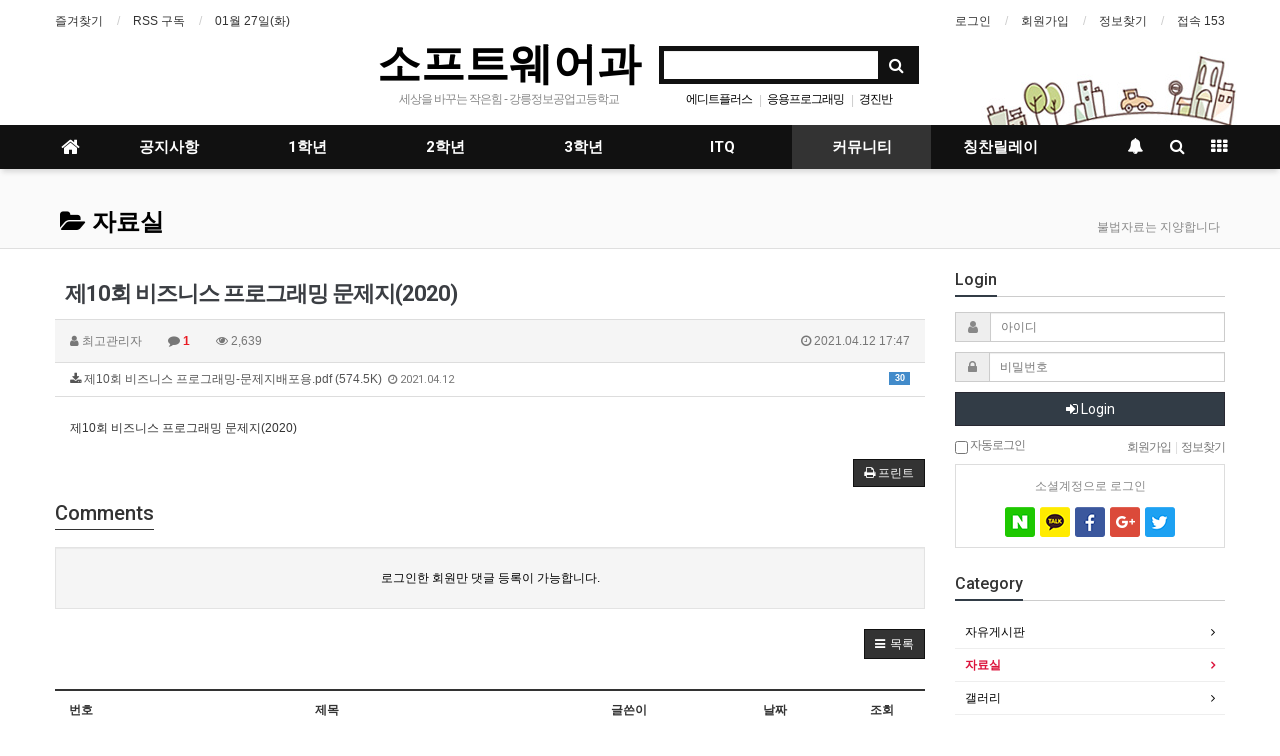

--- FILE ---
content_type: text/html; charset=utf-8
request_url: http://soft2020.kr/bbs/board.php?bo_table=data&wr_id=32
body_size: 72302
content:
<!doctype html>
<html lang="ko">
<head>
<meta charset="utf-8">
<meta http-equiv="imagetoolbar" content="no">
<meta http-equiv="X-UA-Compatible" content="IE=Edge">
<meta name="title" content="제10회 비즈니스 프로그래밍 문제지(2020)" />
<meta name="subject" content="제10회 비즈니스 프로그래밍 문제지(2020)" />
<meta name="publisher" content="소프트웨어과" />
<meta name="author" content="최고관리자" />
<meta name="robots" content="index,follow" />
<meta name="keywords" content="자료실, 커뮤니티, 소프트웨어과" />
<meta name="description" content="제10회 비즈니스 프로그래밍 문제지(2020)" />
<meta name="twitter:card" content="summary_large_image" />
<meta property="og:title" content="제10회 비즈니스 프로그래밍 문제지(2020)" />
<meta property="og:site_name" content="소프트웨어과" />
<meta property="og:author" content="최고관리자" />
<meta property="og:type" content="article" />
<meta property="og:description" content="제10회 비즈니스 프로그래밍 문제지(2020)" />
<meta property="og:url" content="http://soft2020.kr/bbs/board.php?bo_table=data&wr_id=32" />
<link rel="canonical" href="http://soft2020.kr/bbs/board.php?bo_table=data&wr_id=32" />
<title>제10회 비즈니스 프로그래밍 문제지(2020)</title>
<link rel="stylesheet" href="http://soft2020.kr/css/default.css?ver=180820">
<link rel="stylesheet" href="http://soft2020.kr/css/apms.css?ver=180820">
<link rel="stylesheet" href="http://soft2020.kr/plugin/apms/lightbox2/css/lightbox.css?ver=180820">

<link rel="stylesheet" href="http://soft2020.kr/thema/Basic/assets/bs3/css/bootstrap.min.css" type="text/css" class="thema-mode">
<link rel="stylesheet" href="http://soft2020.kr/thema/Basic/colorset/Basic/colorset.css" type="text/css" class="thema-colorset">
<link rel="stylesheet" href="http://soft2020.kr/thema/Basic/widget/basic-keyword/widget.css?ver=180820">
<link rel="stylesheet" href="http://soft2020.kr/skin/board/basic/style.css" >
<link rel="stylesheet" href="http://soft2020.kr/thema/Basic/widget/basic-outlogin/widget.css?ver=180820">
<link rel="stylesheet" href="http://soft2020.kr/skin/member/basic/style.css?ver=180820">
<link rel="stylesheet" href="http://soft2020.kr/thema/Basic/widget/basic-category/widget.css?ver=180820">
<link rel="stylesheet" href="http://soft2020.kr/thema/Basic/widget/basic-post-list/widget.css?ver=180820">
<link rel="stylesheet" href="http://soft2020.kr/thema/Basic/widget/basic-sidebar/widget.css?ver=180820">
<link rel="stylesheet" href="http://soft2020.kr/css/level/basic.css?ver=180820">
<!--[if lte IE 8]>
<script src="http://soft2020.kr/js/html5.js"></script>
<![endif]-->
<script>
// 자바스크립트에서 사용하는 전역변수 선언
var g5_url       = "http://soft2020.kr";
var g5_bbs_url   = "http://soft2020.kr/bbs";
var g5_is_member = "";
var g5_is_admin  = "";
var g5_is_mobile = "";
var g5_bo_table  = "data";
var g5_sca       = "";
var g5_pim       = "";
var g5_editor    = "smarteditor2";
var g5_responsive    = "1";
var g5_cookie_domain = "";
var g5_purl = "http://soft2020.kr/bbs/board.php?bo_table=data&wr_id=32";
</script>
<script src="http://soft2020.kr/js/jquery-1.11.3.min.js"></script>
<script src="http://soft2020.kr/js/jquery-migrate-1.2.1.min.js"></script>
<script src="http://soft2020.kr/lang/korean/lang.js?ver=180820"></script>
<script src="http://soft2020.kr/js/common.js?ver=180820"></script>
<script src="http://soft2020.kr/js/wrest.js?ver=180820"></script>
<script src="http://soft2020.kr/js/placeholders.min.js"></script>
<script src="http://soft2020.kr/js/apms.js?ver=180820"></script>
<link rel="stylesheet" href="http://soft2020.kr/js/font-awesome/css/font-awesome.min.css">
<script src="http://soft2020.kr/plugin/apms/js/jquery.mobile.swipe.min.js"></script>
<script src="http://soft2020.kr/plugin/apms/lightbox2/js/lightbox.min.js"></script>
</head>
<body class="responsive is-pc">
	<h1 style="display:inline-block !important;position:absolute;top:0;left:0;margin:0 !important;padding:0 !important;font-size:0;line-height:0;border:0 !important;overflow:hidden !important">
	제10회 비즈니스 프로그래밍 문제지(2020)	</h1>
<style>
		.at-container {max-width:1200px;}
	.no-responsive .wrapper, .no-responsive .at-container-wide { min-width:1200px; }
	.no-responsive .boxed.wrapper, .no-responsive .at-container { width:1200px; }
	.at-menu .nav-height { height:44px; line-height:44px !important; }
	.pc-menu, .pc-menu .nav-full-back, .pc-menu .nav-full-height { height:44px; }
	.pc-menu .nav-top.nav-float .menu-a { padding:0px 25px; }
	.pc-menu .nav-top.nav-float .sub-1div::before { left: 25px; }
	.pc-menu .subm-w { width:170px; }
	@media all and (min-width:1200px) {
		.responsive .boxed.wrapper { max-width:1200px; }
	}
</style>

<div id="thema_wrapper" class="wrapper  ko">

	<!-- LNB -->
	<aside class="at-lnb">
		<div class="at-container">
			<!-- LNB Left -->
			<div class="pull-left">
				<ul>
					<li><a href="javascript:;" id="favorite">즐겨찾기</a></li>
					<li><a href="http://soft2020.kr/rss/rss.php" target="_blank">RSS 구독</a></li>
						
					<li><a>01월 27일(화)</a></li>
				</ul>
			</div>
			<!-- LNB Right -->
			<div class="pull-right">
				<ul>
											<li><a href="http://soft2020.kr/bbs/login.php?url=%2Fbbs%2Fboard.php%3Fbo_table%3Ddata%26wr_id%3D32" onclick="sidebar_open('sidebar-user'); return false;">로그인</a></li>
						<li><a href="http://soft2020.kr/bbs/register.php">회원가입</a></li>
						<li><a href="http://soft2020.kr/bbs/password_lost.php" class="win_password_lost">정보찾기	</a></li>
															<li><a href="http://soft2020.kr/bbs/current_connect.php">접속 153</a></li>
									</ul>
			</div>
			<div class="clearfix"></div>
		</div>
	</aside>

	<!-- PC Header -->
	<header class="pc-header">
		<div class="at-container">
			<!-- PC Logo -->
			<div class="header-logo">
				<a href="http://soft2020.kr">
					소프트웨어과
				</a>
				<span class="header-desc">
					세상을 바꾸는 작은힘 - 강릉정보공업고등학교
				</span>
			</div>
			<!-- PC Search -->
			<div class="header-search">
				<form name="tsearch" method="get" onsubmit="return tsearch_submit(this);" role="form" class="form">
				<input type="hidden" name="url"	value="http://soft2020.kr/bbs/search.php">
					<div class="input-group input-group-sm">
						<input type="text" name="stx" class="form-control input-sm" value="">
						<span class="input-group-btn">
							<button type="submit" class="btn btn-sm"><i class="fa fa-search fa-lg"></i></button>
						</span>
					</div>
				</form>
				<div class="header-keyword">
					<div class="basic-keyword">
			<span class="stx">
						<a href="http://soft2020.kr/bbs/search.php?stx=+%EC%97%90%EB%94%94%ED%8A%B8%ED%94%8C%EB%9F%AC%EC%8A%A4"> 에디트플러스</a>
		</span>
			<span class="stx">
							<span class="sp">|</span>
						<a href="http://soft2020.kr/bbs/search.php?stx=%EC%9D%91%EC%9A%A9%ED%94%84%EB%A1%9C%EA%B7%B8%EB%9E%98%EB%B0%8D">응용프로그래밍</a>
		</span>
			<span class="stx">
							<span class="sp">|</span>
						<a href="http://soft2020.kr/bbs/search.php?stx=+%EA%B2%BD%EC%A7%84%EB%B0%98"> 경진반</a>
		</span>
			<span class="stx">
							<span class="sp">|</span>
						<a href="http://soft2020.kr/bbs/search.php?stx=+%EA%B3%B5%EC%A7%80%EC%82%AC%ED%95%AD"> 공지사항</a>
		</span>
			<span class="stx">
							<span class="sp">|</span>
						<a href="http://soft2020.kr/bbs/search.php?stx=+%EB%AA%A8%EB%B0%94%EC%9D%BC%ED%94%84%EB%A1%9C%EA%B7%B8%EB%9E%98%EB%B0%8D"> 모바일프로그래밍</a>
		</span>
	</div>
				</div>
			</div>
			<div class="clearfix"></div>
		</div>
	</header>

	<!-- Mobile Header -->
	<header class="m-header">
		<div class="at-container">
			<div class="header-wrap">
				<div class="header-icon">
					<a href="javascript:;" onclick="sidebar_open('sidebar-user');">
						<i class="fa fa-user"></i>
					</a>
				</div>
				<div class="header-logo en">
					<!-- Mobile Logo -->
					<a href="http://soft2020.kr">
						<b>소프트웨어과</b>
					</a>
				</div>
				<div class="header-icon">
					<a href="javascript:;" onclick="sidebar_open('sidebar-search');">
						<i class="fa fa-search"></i>
					</a>
				</div>
			</div>
			<div class="clearfix"></div>
		</div>
	</header>

	<!-- Menu -->
	<nav class="at-menu">
		<!-- PC Menu -->
		<div class="pc-menu">
			<!-- Menu Button & Right Icon Menu -->
			<div class="at-container">
				<div class="nav-right nav-rw nav-height">
					<ul>
												<li>
							<a href="javascript:;" onclick="sidebar_open('sidebar-response');" data-original-title="<nobr>알림</nobr>" data-toggle="tooltip" data-placement="top" data-html="true">
								<i class="fa fa-bell"></i>
								<span class="label bg-orangered en" style="display:none;">
									<span class="msgCount">0</span>
								</span>
							</a>
						</li>
						<li>
							<a href="javascript:;" onclick="sidebar_open('sidebar-search');" data-original-title="<nobr>검색</nobr>" data-toggle="tooltip" data-placement="top" data-html="true">
								<i class="fa fa-search"></i>
							</a>
						</li>
						<li class="menu-all-icon" data-original-title="<nobr>전체메뉴</nobr>" data-toggle="tooltip" data-placement="top" data-html="true">
							<a href="javascript:;" data-toggle="collapse" data-target="#menu-all">
								<i class="fa fa-th"></i>
							</a>
						</li>
					</ul>
					<div class="clearfix"></div>
				</div>
			</div>
			

	<div class="nav-visible">
		<div class="at-container">
			<div class="nav-top nav-both nav-slide">
				<ul class="menu-ul">
				<li class="menu-li nav-home off">
					<a class="menu-a nav-height" href="http://soft2020.kr">
						<i class="fa fa-home"></i>
					</a>
				</li>
									<li class="menu-li off">
						<a class="menu-a nav-height" href="http://soft2020.kr/bbs/board.php?bo_table=notice">
							공지사항													</a>
													<div class="sub-slide sub-1div">
								<ul class="sub-1dul">
								
									
									<li class="sub-1dli off">
										<a href="http://soft2020.kr/bbs/board.php?bo_table=notice" class="sub-1da">
											공지사항																					</a>
																			</li>
																</ul>
							</div>
											</li>
									<li class="menu-li off">
						<a class="menu-a nav-height" href="http://soft2020.kr/bbs/board.php?bo_table=1_1">
							1학년													</a>
													<div class="sub-slide sub-1div">
								<ul class="sub-1dul">
								
									
									<li class="sub-1dli off">
										<a href="http://soft2020.kr/bbs/board.php?bo_table=1_1" class="sub-1da">
											1소프트1반																					</a>
																			</li>
								
									
									<li class="sub-1dli off">
										<a href="http://soft2020.kr/bbs/board.php?bo_table=1_2" class="sub-1da">
											1소프트2반																					</a>
																			</li>
								
									
									<li class="sub-1dli off">
										<a href="http://soft2020.kr/bbs/board.php?bo_table=report1" class="sub-1da">
											1학년 과제제출																					</a>
																			</li>
																</ul>
							</div>
											</li>
									<li class="menu-li off">
						<a class="menu-a nav-height" href="http://soft2020.kr/bbs/board.php?bo_table=2_1">
							2학년													</a>
													<div class="sub-slide sub-1div">
								<ul class="sub-1dul">
								
									
									<li class="sub-1dli off">
										<a href="http://soft2020.kr/bbs/board.php?bo_table=2_1" class="sub-1da">
											2소프트1반																					</a>
																			</li>
								
									
									<li class="sub-1dli off">
										<a href="http://soft2020.kr/bbs/board.php?bo_table=2_2" class="sub-1da">
											2소프트2반																					</a>
																			</li>
								
									
									<li class="sub-1dli off">
										<a href="http://soft2020.kr/bbs/board.php?bo_table=report2" class="sub-1da">
											2학년 과제제출																					</a>
																			</li>
																</ul>
							</div>
											</li>
									<li class="menu-li off">
						<a class="menu-a nav-height" href="http://soft2020.kr/bbs/board.php?bo_table=3_1">
							3학년													</a>
													<div class="sub-slide sub-1div">
								<ul class="sub-1dul">
								
									
									<li class="sub-1dli off">
										<a href="http://soft2020.kr/bbs/board.php?bo_table=3_1" class="sub-1da">
											3소프트1반																					</a>
																			</li>
								
									
									<li class="sub-1dli off">
										<a href="http://soft2020.kr/bbs/board.php?bo_table=3_2" class="sub-1da">
											3소프트2반																					</a>
																			</li>
																</ul>
							</div>
											</li>
									<li class="menu-li off">
						<a class="menu-a nav-height" href="http://soft2020.kr/bbs/board.php?bo_table=itqexcel">
							ITQ													</a>
													<div class="sub-slide sub-1div">
								<ul class="sub-1dul">
								
									
									<li class="sub-1dli off">
										<a href="http://soft2020.kr/bbs/board.php?bo_table=itqexcel" class="sub-1da">
											ITQ엑셀																					</a>
																			</li>
								
									
									<li class="sub-1dli off">
										<a href="http://soft2020.kr/bbs/board.php?bo_table=itqhwp" class="sub-1da">
											ITQ한글																					</a>
																			</li>
								
									
									<li class="sub-1dli off">
										<a href="http://soft2020.kr/bbs/board.php?bo_table=itqppt" class="sub-1da">
											ITQ파워포인트																					</a>
																			</li>
																</ul>
							</div>
											</li>
									<li class="menu-li on">
						<a class="menu-a nav-height" href="http://soft2020.kr/bbs/main.php?gid=community">
							커뮤니티													</a>
													<div class="sub-slide sub-1div">
								<ul class="sub-1dul">
								
									
									<li class="sub-1dli off">
										<a href="http://soft2020.kr/bbs/board.php?bo_table=free" class="sub-1da">
											자유게시판																					</a>
																			</li>
								
									
									<li class="sub-1dli on">
										<a href="http://soft2020.kr/bbs/board.php?bo_table=data" class="sub-1da">
											자료실																					</a>
																			</li>
								
									
									<li class="sub-1dli off">
										<a href="http://soft2020.kr/bbs/board.php?bo_table=gallery" class="sub-1da">
											갤러리																					</a>
																			</li>
								
									
									<li class="sub-1dli off">
										<a href="http://soft2020.kr/bbs/board.php?bo_table=qa" class="sub-1da">
											질문답변																					</a>
																			</li>
								
									
									<li class="sub-1dli off">
										<a href="http://soft2020.kr/bbs/qalist.php" class="sub-1da">
											1:1 문의																					</a>
																			</li>
																</ul>
							</div>
											</li>
									<li class="menu-li off">
						<a class="menu-a nav-height" href="http://soft2020.kr/bbs/main.php?gid=praise">
							칭찬릴레이													</a>
													<div class="sub-slide sub-1div">
								<ul class="sub-1dul">
								
									
									<li class="sub-1dli off">
										<a href="http://soft2020.kr/bbs/board.php?bo_table=basic" class="sub-1da">
											칭찬릴레이																					</a>
																			</li>
																</ul>
							</div>
											</li>
								<!-- 우측공간 확보용 -->
				<li class="menu-li nav-rw"><a>&nbsp;</a></li>
				</ul>
			</div><!-- .nav-top -->
		</div>	<!-- .nav-container -->
	</div><!-- .nav-visible -->

			<div class="clearfix"></div>
			<div class="nav-back"></div>
		</div><!-- .pc-menu -->

		<!-- PC All Menu -->
		<div class="pc-menu-all">
			<div id="menu-all" class="collapse">
				<div class="at-container table-responsive">
					<table class="table">
					<tr>
											<td class="off">
							<a class="menu-a" href="http://soft2020.kr/bbs/board.php?bo_table=notice">
								공지사항															</a>
															<div class="sub-1div">
									<ul class="sub-1dul">
									
										
										<li class="sub-1dli off">
											<a href="http://soft2020.kr/bbs/board.php?bo_table=notice" class="sub-1da">
												공지사항																							</a>
										</li>
																		</ul>
								</div>
													</td>
											<td class="off">
							<a class="menu-a" href="http://soft2020.kr/bbs/board.php?bo_table=1_1">
								1학년															</a>
															<div class="sub-1div">
									<ul class="sub-1dul">
									
										
										<li class="sub-1dli off">
											<a href="http://soft2020.kr/bbs/board.php?bo_table=1_1" class="sub-1da">
												1소프트1반																							</a>
										</li>
									
										
										<li class="sub-1dli off">
											<a href="http://soft2020.kr/bbs/board.php?bo_table=1_2" class="sub-1da">
												1소프트2반																							</a>
										</li>
									
										
										<li class="sub-1dli off">
											<a href="http://soft2020.kr/bbs/board.php?bo_table=report1" class="sub-1da">
												1학년 과제제출																							</a>
										</li>
																		</ul>
								</div>
													</td>
											<td class="off">
							<a class="menu-a" href="http://soft2020.kr/bbs/board.php?bo_table=2_1">
								2학년															</a>
															<div class="sub-1div">
									<ul class="sub-1dul">
									
										
										<li class="sub-1dli off">
											<a href="http://soft2020.kr/bbs/board.php?bo_table=2_1" class="sub-1da">
												2소프트1반																							</a>
										</li>
									
										
										<li class="sub-1dli off">
											<a href="http://soft2020.kr/bbs/board.php?bo_table=2_2" class="sub-1da">
												2소프트2반																							</a>
										</li>
									
										
										<li class="sub-1dli off">
											<a href="http://soft2020.kr/bbs/board.php?bo_table=report2" class="sub-1da">
												2학년 과제제출																							</a>
										</li>
																		</ul>
								</div>
													</td>
											<td class="off">
							<a class="menu-a" href="http://soft2020.kr/bbs/board.php?bo_table=3_1">
								3학년															</a>
															<div class="sub-1div">
									<ul class="sub-1dul">
									
										
										<li class="sub-1dli off">
											<a href="http://soft2020.kr/bbs/board.php?bo_table=3_1" class="sub-1da">
												3소프트1반																							</a>
										</li>
									
										
										<li class="sub-1dli off">
											<a href="http://soft2020.kr/bbs/board.php?bo_table=3_2" class="sub-1da">
												3소프트2반																							</a>
										</li>
																		</ul>
								</div>
													</td>
											<td class="off">
							<a class="menu-a" href="http://soft2020.kr/bbs/board.php?bo_table=itqexcel">
								ITQ															</a>
															<div class="sub-1div">
									<ul class="sub-1dul">
									
										
										<li class="sub-1dli off">
											<a href="http://soft2020.kr/bbs/board.php?bo_table=itqexcel" class="sub-1da">
												ITQ엑셀																							</a>
										</li>
									
										
										<li class="sub-1dli off">
											<a href="http://soft2020.kr/bbs/board.php?bo_table=itqhwp" class="sub-1da">
												ITQ한글																							</a>
										</li>
									
										
										<li class="sub-1dli off">
											<a href="http://soft2020.kr/bbs/board.php?bo_table=itqppt" class="sub-1da">
												ITQ파워포인트																							</a>
										</li>
																		</ul>
								</div>
													</td>
											<td class="on">
							<a class="menu-a" href="http://soft2020.kr/bbs/main.php?gid=community">
								커뮤니티															</a>
															<div class="sub-1div">
									<ul class="sub-1dul">
									
										
										<li class="sub-1dli off">
											<a href="http://soft2020.kr/bbs/board.php?bo_table=free" class="sub-1da">
												자유게시판																							</a>
										</li>
									
										
										<li class="sub-1dli on">
											<a href="http://soft2020.kr/bbs/board.php?bo_table=data" class="sub-1da">
												자료실																							</a>
										</li>
									
										
										<li class="sub-1dli off">
											<a href="http://soft2020.kr/bbs/board.php?bo_table=gallery" class="sub-1da">
												갤러리																							</a>
										</li>
									
										
										<li class="sub-1dli off">
											<a href="http://soft2020.kr/bbs/board.php?bo_table=qa" class="sub-1da">
												질문답변																							</a>
										</li>
									
										
										<li class="sub-1dli off">
											<a href="http://soft2020.kr/bbs/qalist.php" class="sub-1da">
												1:1 문의																							</a>
										</li>
																		</ul>
								</div>
													</td>
											<td class="off">
							<a class="menu-a" href="http://soft2020.kr/bbs/main.php?gid=praise">
								칭찬릴레이															</a>
															<div class="sub-1div">
									<ul class="sub-1dul">
									
										
										<li class="sub-1dli off">
											<a href="http://soft2020.kr/bbs/board.php?bo_table=basic" class="sub-1da">
												칭찬릴레이																							</a>
										</li>
																		</ul>
								</div>
													</td>
										</tr>
					</table>
					<div class="menu-all-btn">
						<div class="btn-group">
							<a class="btn btn-lightgray" href="http://soft2020.kr"><i class="fa fa-home"></i></a>
							<a href="javascript:;" class="btn btn-lightgray" data-toggle="collapse" data-target="#menu-all"><i class="fa fa-times"></i></a>
						</div>
					</div>
				</div>
			</div>
		</div><!-- .pc-menu-all -->

		<!-- Mobile Menu -->
		<div class="m-menu">
			<div class="m-wrap">
	<div class="at-container">
		<div class="m-table en">
			<div class="m-icon">
				<a href="javascript:;" onclick="sidebar_open('sidebar-menu');"><i class="fa fa-bars"></i></a>
			</div>
						<div class="m-list">
				<div class="m-nav" id="mobile_nav">
					<ul class="clearfix">
					<li>
						<a href="http://soft2020.kr">메인</a>
					</li>
											<li>
							<a href="http://soft2020.kr/bbs/board.php?bo_table=notice">
								공지사항															</a>
						</li>
											<li>
							<a href="http://soft2020.kr/bbs/board.php?bo_table=1_1">
								1학년															</a>
						</li>
											<li>
							<a href="http://soft2020.kr/bbs/board.php?bo_table=2_1">
								2학년															</a>
						</li>
											<li>
							<a href="http://soft2020.kr/bbs/board.php?bo_table=3_1">
								3학년															</a>
						</li>
											<li>
							<a href="http://soft2020.kr/bbs/board.php?bo_table=itqexcel">
								ITQ															</a>
						</li>
											<li>
							<a href="http://soft2020.kr/bbs/main.php?gid=community">
								커뮤니티															</a>
						</li>
											<li>
							<a href="http://soft2020.kr/bbs/main.php?gid=praise">
								칭찬릴레이															</a>
						</li>
										</ul>
				</div>
			</div>
						<div class="m-icon">
				<a href="javascript:;" onclick="sidebar_open('sidebar-response');">
					<i class="fa fa-bell"></i>
					<span class="label bg-orangered en" style="display:none;">
						<span class="msgCount">0</span>
					</span>
				</a>
			</div>
		</div>
	</div>
</div>

<div class="clearfix"></div>

	<div class="m-sub">
		<div class="at-container">
			<div class="m-nav-sub en" id="mobile_nav_sub">
				<ul class="clearfix">
										<li>
							<a href="http://soft2020.kr/bbs/board.php?bo_table=free">
								자유게시판															</a>
						</li>
										<li>
							<a href="http://soft2020.kr/bbs/board.php?bo_table=data">
								자료실															</a>
						</li>
										<li>
							<a href="http://soft2020.kr/bbs/board.php?bo_table=gallery">
								갤러리															</a>
						</li>
										<li>
							<a href="http://soft2020.kr/bbs/board.php?bo_table=qa">
								질문답변															</a>
						</li>
										<li>
							<a href="http://soft2020.kr/bbs/qalist.php">
								1:1 문의															</a>
						</li>
								</ul>
			</div>
		</div>
	</div>
	<div class="clearfix"></div>
		</div><!-- .m-menu -->
	</nav><!-- .at-menu -->

	<div class="clearfix"></div>
	
			<div class="at-title">
			<div class="at-container">
				<div class="page-title en">
					<strong class="cursor" onclick="go_page('http://soft2020.kr/bbs/board.php?bo_table=data');">
						<i class='fa fa-folder-open'></i> 자료실					</strong>
				</div>
									<div class="page-desc hidden-xs">
						불법자료는 지양합니다					</div>
								<div class="clearfix"></div>
			</div>
		</div>
	
	<div class="at-body">
					<div class="at-container">
							<div class="row at-row">
					<div class="col-md-9 at-col at-main">		
					<script src="http://soft2020.kr/js/viewimageresize.js"></script>

<div class="view-wrap">
	<h1>제10회 비즈니스 프로그래밍 문제지(2020)</h1>
	<div class="panel panel-default view-head">
		<div class="panel-heading">
			<div class="font-12 text-muted">
				<i class="fa fa-user"></i>
				<span class="sv_member">최고관리자</span>				
				<span class="sp"></span>
				<i class="fa fa-comment"></i>
				<b class="red">1</b>
				<span class="sp"></span>
				<i class="fa fa-eye"></i>
				2,639
				<span class="pull-right">
					<i class="fa fa-clock-o"></i>
					2021.04.12 17:47				</span>
			</div>
		</div>
	   <div class="list-group font-12"><a class="list-group-item break-word view_file_download at-tip" href="http://soft2020.kr/bbs/download.php?bo_table=data&amp;wr_id=32&amp;no=0"><span class="label label-primary pull-right view-cnt">30</span><i class="fa fa-download"></i> 제10회 비즈니스 프로그래밍-문제지배포용.pdf (574.5K) &nbsp;<span class="en font-11 text-muted"><i class="fa fa-clock-o"></i> 2021.04.12</span></a>
</div>
	</div>

	
	<div class="view-img">
</div>

	<div class="view-content">
		<p>제10회 비즈니스 프로그래밍 문제지(2020)</p>	</div>

	
	
	
	<div class="print-hide view-icon">
		<div class="pull-right">
			<div class="form-group">
				<button onclick="apms_print();" class="btn btn-black btn-xs"><i class="fa fa-print"></i> <span class="hidden-xs">프린트</span></button>
															</div>
		</div>
		<div class="pull-left">
			<div class="form-group">
							</div>
		</div>
		<div class="clearfix"></div>
	</div>

	
	<h3 class="view-comment">Comments</h3>
	
<script>
// 글자수 제한
var char_min = parseInt(0); // 최소
var char_max = parseInt(0); // 최대
</script>

<section id="bo_vc" class="comment-media">
    </section>

	<div class="print-hide well text-center">
					<a href="http://soft2020.kr/bbs/login.php?wr_id=32&amp;url=http%3A%2F%2Fsoft2020.kr%2Fbbs%2Fboard.php%3Fbo_table%3Ddata%26amp%3Bwr_id%3D32">로그인한 회원만 댓글 등록이 가능합니다.</a>
			</div>

<script src="http://soft2020.kr/js/md5.js"></script>

	<div class="clearfix"></div>

	<div class="print-hide view-btn text-right">
		<div class="btn-group">
																								<a href="./board.php?bo_table=data&amp;page=" class="btn btn-black btn-sm">
				<i class="fa fa-bars"></i><span class="hidden-xs"> 목록</span>
			</a>
								</div>
		<div class="clearfix"></div>
	</div>
</div>
<script>
function board_move(href){
	window.open(href, "boardmove", "left=50, top=50, width=500, height=550, scrollbars=1");
}
$(function() {
	$("a.view_image").click(function() {
		window.open(this.href, "large_image", "location=yes,links=no,toolbar=no,top=10,left=10,width=10,height=10,resizable=yes,scrollbars=no,status=no");
		return false;
	});
	});
</script>

<section class="board-list"> 

	
	<div class="list-wrap">
		<form name="fboardlist" id="fboardlist" action="./board_list_update.php" onsubmit="return fboardlist_submit(this);" method="post" role="form" class="form">
			<input type="hidden" name="bo_table" value="data">
			<input type="hidden" name="sfl" value="">
			<input type="hidden" name="stx" value="">
			<input type="hidden" name="spt" value="">
			<input type="hidden" name="sca" value="">
			<input type="hidden" name="sst" value="wr_num, wr_reply">
			<input type="hidden" name="sod" value="">
			<input type="hidden" name="page" value="1">
			<input type="hidden" name="sw" value="">
			
<div class="table-responsive">
	<table class="table div-table list-pc bg-white">
	<thead>
	<tr>
				<th scope="col">번호</th>
						<th scope="col">제목</th>
		<th scope="col">글쓴이</th>
		<th scope="col"><a href="/bbs/board.php?bo_table=data&amp;sop=and&amp;sst=wr_datetime&amp;sod=desc&amp;sfl=&amp;stx=&amp;sca=&amp;page=1">날짜</a></th>
		<th scope="col"><a href="/bbs/board.php?bo_table=data&amp;sop=and&amp;sst=wr_hit&amp;sod=desc&amp;sfl=&amp;stx=&amp;sca=&amp;page=1"><nobr>조회</nobr></a></th>
					</tr>
	</thead>
	<tbody>
		<tr>
				<td class="text-center font-11">
			<span class="en">50</span>		</td>
						<td class="list-subject">
			<a href="http://soft2020.kr/bbs/board.php?bo_table=data&amp;wr_id=77">
								<span class="wr-icon wr-hot"></span>				핸드이노 자료							</a>
		</td>
		<td><b><span class="sv_member">소프트웨어과</span></b></td>
		<td class="text-center en font-11">2024.06.12</td>
		<td class="text-center en font-11">1941</td>
					</tr>
		<tr>
				<td class="text-center font-11">
			<span class="en">49</span>		</td>
						<td class="list-subject">
			<a href="http://soft2020.kr/bbs/board.php?bo_table=data&amp;wr_id=74">
								<span class="wr-icon wr-hot"></span>				관동중 행사음원							</a>
		</td>
		<td><b><span class="sv_member">소프트웨어과</span></b></td>
		<td class="text-center en font-11">2024.05.30</td>
		<td class="text-center en font-11">1916</td>
					</tr>
		<tr>
				<td class="text-center font-11">
			<span class="en">48</span>		</td>
						<td class="list-subject">
			<a href="http://soft2020.kr/bbs/board.php?bo_table=data&amp;wr_id=72">
								<span class="wr-icon wr-hot"></span>				2024년도 한국사능력검정 운영 계획							</a>
		</td>
		<td><b><span class="sv_member">소프트웨어과</span></b></td>
		<td class="text-center en font-11">2024.03.12</td>
		<td class="text-center en font-11">1920</td>
					</tr>
		<tr>
				<td class="text-center font-11">
			<span class="en">47</span>		</td>
						<td class="list-subject">
			<a href="http://soft2020.kr/bbs/board.php?bo_table=data&amp;wr_id=71">
								<span class="wr-icon wr-hot"></span>				javascript 계산기							</a>
		</td>
		<td><b><span class="sv_member">소프트웨어과</span></b></td>
		<td class="text-center en font-11">2023.04.20</td>
		<td class="text-center en font-11">2064</td>
					</tr>
		<tr>
				<td class="text-center font-11">
			<span class="en">46</span>		</td>
						<td class="list-subject">
			<a href="http://soft2020.kr/bbs/board.php?bo_table=data&amp;wr_id=65">
								<span class="wr-icon wr-hot"></span>				C++  cin  cout									<span class="sound_only">댓글</span><span class="count orangered">+<span class="cnt_cmt">5</span></span><span class="sound_only">개</span>
							</a>
		</td>
		<td><b><span class="sv_member">소프트웨어과</span></b></td>
		<td class="text-center en font-11">2023.03.14</td>
		<td class="text-center en font-11">16199</td>
					</tr>
		<tr>
				<td class="text-center font-11">
			<span class="en">45</span>		</td>
						<td class="list-subject">
			<a href="http://soft2020.kr/bbs/board.php?bo_table=data&amp;wr_id=64">
								<span class="wr-icon wr-hot"></span>				이 사이트는 안전하지 않습니다.							</a>
		</td>
		<td><b><span class="sv_member">소프트웨어과</span></b></td>
		<td class="text-center en font-11">2023.03.08</td>
		<td class="text-center en font-11">2088</td>
					</tr>
		<tr>
				<td class="text-center font-11">
			<span class="en">44</span>		</td>
						<td class="list-subject">
			<a href="http://soft2020.kr/bbs/board.php?bo_table=data&amp;wr_id=63">
								<span class="wr-icon wr-hot"></span>				아두이노 RC카							</a>
		</td>
		<td><b><span class="sv_member">소프트웨어과</span></b></td>
		<td class="text-center en font-11">2022.06.29</td>
		<td class="text-center en font-11">2234</td>
					</tr>
		<tr>
				<td class="text-center font-11">
			<span class="en">43</span>		</td>
						<td class="list-subject">
			<a href="http://soft2020.kr/bbs/board.php?bo_table=data&amp;wr_id=62">
								<span class="wr-icon wr-hot"></span>				아두이노-LCD							</a>
		</td>
		<td><b><span class="sv_member">소프트웨어과</span></b></td>
		<td class="text-center en font-11">2022.06.09</td>
		<td class="text-center en font-11">2327</td>
					</tr>
		<tr>
				<td class="text-center font-11">
			<span class="en">42</span>		</td>
						<td class="list-subject">
			<a href="http://soft2020.kr/bbs/board.php?bo_table=data&amp;wr_id=60">
								<span class="wr-icon wr-hot"></span>				아두이노 - NEO LED BT모드									<span class="sound_only">댓글</span><span class="count orangered">+<span class="cnt_cmt">1</span></span><span class="sound_only">개</span>
							</a>
		</td>
		<td><b><span class="sv_member">소프트웨어과</span></b></td>
		<td class="text-center en font-11">2022.06.03</td>
		<td class="text-center en font-11">23019</td>
					</tr>
		<tr>
				<td class="text-center font-11">
			<span class="en">41</span>		</td>
						<td class="list-subject">
			<a href="http://soft2020.kr/bbs/board.php?bo_table=data&amp;wr_id=57">
								<span class="wr-icon wr-hot"></span>				아두이노 초음파센서									<span class="sound_only">댓글</span><span class="count orangered">+<span class="cnt_cmt">2</span></span><span class="sound_only">개</span>
							</a>
		</td>
		<td><b><span class="sv_member">소프트웨어과</span></b></td>
		<td class="text-center en font-11">2022.06.02</td>
		<td class="text-center en font-11">65900</td>
					</tr>
		<tr>
				<td class="text-center font-11">
			<span class="en">40</span>		</td>
						<td class="list-subject">
			<a href="http://soft2020.kr/bbs/board.php?bo_table=data&amp;wr_id=56">
								<span class="wr-icon wr-hot"></span>				사회봉사 활동 계획서							</a>
		</td>
		<td><b><span class="sv_member">소프트웨어과</span></b></td>
		<td class="text-center en font-11">2021.11.05</td>
		<td class="text-center en font-11">2190</td>
					</tr>
		<tr>
				<td class="text-center font-11">
			<span class="en">39</span>		</td>
						<td class="list-subject">
			<a href="http://soft2020.kr/bbs/board.php?bo_table=data&amp;wr_id=41">
								<span class="wr-icon wr-hot"></span>				학부모동의서(자격증)							</a>
		</td>
		<td><b><span class="sv_guest">소프트웨어과</span></b></td>
		<td class="text-center en font-11">2021.09.13</td>
		<td class="text-center en font-11">2337</td>
					</tr>
		<tr>
				<td class="text-center font-11">
			<span class="en">38</span>		</td>
						<td class="list-subject">
			<a href="http://soft2020.kr/bbs/board.php?bo_table=data&amp;wr_id=40">
								<span class="wr-icon wr-hot"></span>				코드론 시뮬레이터							</a>
		</td>
		<td><b><span class="sv_guest">소프트웨어과</span></b></td>
		<td class="text-center en font-11">2021.07.01</td>
		<td class="text-center en font-11">2468</td>
					</tr>
		<tr>
				<td class="text-center font-11">
			<span class="en">37</span>		</td>
						<td class="list-subject">
			<a href="http://soft2020.kr/bbs/board.php?bo_table=data&amp;wr_id=39">
								<span class="wr-icon wr-hot"></span>				코드론 미니 - 드라이버							</a>
		</td>
		<td><b><span class="sv_guest">소프트웨어과</span></b></td>
		<td class="text-center en font-11">2021.07.01</td>
		<td class="text-center en font-11">2294</td>
					</tr>
		<tr>
				<td class="text-center font-11">
			<span class="en">36</span>		</td>
						<td class="list-subject">
			<a href="http://soft2020.kr/bbs/board.php?bo_table=data&amp;wr_id=38">
								<span class="wr-icon wr-hot"></span>				CSS 메뉴연습							</a>
		</td>
		<td><b><span class="sv_guest">소프트웨어과</span></b></td>
		<td class="text-center en font-11">2021.05.24</td>
		<td class="text-center en font-11">3458</td>
					</tr>
		<tr>
				<td class="text-center font-11">
			<span class="en">35</span>		</td>
						<td class="list-subject">
			<a href="http://soft2020.kr/bbs/board.php?bo_table=data&amp;wr_id=37">
								<span class="wr-icon wr-hot"></span>				응용프로그래밍 화면 구현 책pdf							</a>
		</td>
		<td><b><span class="sv_guest">소프트웨어과</span></b></td>
		<td class="text-center en font-11">2021.04.23</td>
		<td class="text-center en font-11">3582</td>
					</tr>
		<tr>
				<td class="text-center font-11">
			<span class="en">34</span>		</td>
						<td class="list-subject">
			<a href="http://soft2020.kr/bbs/board.php?bo_table=data&amp;wr_id=36">
								<span class="wr-icon wr-hot"></span>				교외체험학습 규정 및 신청서 양식							</a>
		</td>
		<td><b><span class="sv_member">최고관리자</span></b></td>
		<td class="text-center en font-11">2021.04.20</td>
		<td class="text-center en font-11">2421</td>
					</tr>
		<tr>
				<td class="text-center font-11">
			<span class="en">33</span>		</td>
						<td class="list-subject">
			<a href="http://soft2020.kr/bbs/board.php?bo_table=data&amp;wr_id=35">
								<span class="wr-icon wr-hot"></span>				2020 상업경진 경제골든벨 문제지							</a>
		</td>
		<td><b><span class="sv_member">최고관리자</span></b></td>
		<td class="text-center en font-11">2021.04.12</td>
		<td class="text-center en font-11">3365</td>
					</tr>
		<tr>
				<td class="text-center font-11">
			<span class="en">32</span>		</td>
						<td class="list-subject">
			<a href="http://soft2020.kr/bbs/board.php?bo_table=data&amp;wr_id=34">
								<span class="wr-icon wr-hot"></span>				2020 상업경진 컴퓨터그래픽 문제지							</a>
		</td>
		<td><b><span class="sv_member">최고관리자</span></b></td>
		<td class="text-center en font-11">2021.04.12</td>
		<td class="text-center en font-11">2795</td>
					</tr>
		<tr>
				<td class="text-center font-11">
			<span class="en">31</span>		</td>
						<td class="list-subject">
			<a href="http://soft2020.kr/bbs/board.php?bo_table=data&amp;wr_id=33">
								<span class="wr-icon wr-hot"></span>				2020-시도 비즈니스 프로그래밍 문제지							</a>
		</td>
		<td><b><span class="sv_member">최고관리자</span></b></td>
		<td class="text-center en font-11">2021.04.12</td>
		<td class="text-center en font-11">2426</td>
					</tr>
			</tbody>
	</table>
</div>
			<div class="list-btn-box">
								<div class="form-group list-btn font-12">
					<div class="btn-group">
						<a href="#" class="btn btn-black btn-sm" data-toggle="modal" data-target="#searchModal" onclick="return false;"><i class="fa fa-search"></i></a>
																	</div>
				</div>
				<div class="clearfix"></div>
			</div>
		</form>

					<div class="list-page text-center">
				<ul class="pagination pagination-sm en">
										<li class="disabled"><a><i class="fa fa-angle-double-left"></i></a></li><li class="disabled"><a><i class="fa fa-angle-left"></i></a></li><li class="active"><a>1</a></li><li><a href="./board.php?bo_table=data&amp;page=2">2</a></li><li><a href="./board.php?bo_table=data&amp;page=3">3</a></li><li class="disabled"><a><i class="fa fa-angle-right"></i></a></li><li><a href="./board.php?bo_table=data&amp;page=3"><i class="fa fa-angle-double-right"></i></a></li>									</ul>
			</div>
		
		<div class="clearfix"></div>

		
		<div class="modal fade" id="searchModal" tabindex="-1" role="dialog" aria-labelledby="myModalLabel" aria-hidden="true">
			<div class="modal-dialog modal-sm">
				<div class="modal-content">
					<div class="modal-body">
						<div class="text-center">
							<h4 id="myModalLabel"><i class="fa fa-search fa-lg"></i> Search</h4>
						</div>
						<form name="fsearch" method="get" role="form" class="form" style="margin-top:20px;">
							<input type="hidden" name="bo_table" value="data">
							<input type="hidden" name="sca" value="">
							<input type="hidden" name="sop" value="and">
							<div class="form-group">
								<label for="sfl" class="sound_only">검색대상</label>
								<select name="sfl" id="sfl" class="form-control input-sm">
									<option value="wr_subject">제목</option>
									<option value="wr_content">내용</option>
									<option value="wr_subject||wr_content">제목+내용</option>
									<option value="mb_id,1">회원아이디</option>
									<option value="mb_id,0">회원아이디(코)</option>
									<option value="wr_name,1">글쓴이</option>
									<option value="wr_name,0">글쓴이(코)</option>
								</select>
							</div>
							<div class="form-group">
								<label for="stx" class="sound_only">검색어<strong class="sound_only"> 필수</strong></label>
								<input type="text" name="stx" value="" required id="stx" class="form-control input-sm" maxlength="20" placeholder="검색어">
							</div>

							<div class="btn-group btn-group-justified">
								<div class="btn-group">
									<button type="submit" class="btn btn-color"><i class="fa fa-check"></i></button>
								</div>
								<div class="btn-group">
									<button type="button" class="btn btn-black" data-dismiss="modal"><i class="fa fa-times"></i></button>
								</div>
							</div>
						</form>
					</div>
				</div>
			</div>
		</div>
	</div>
</section>
<!-- } 게시판 목록 끝 -->
										</div>
					<div class="col-md-3 at-col at-side">
						<style>
	.widget-side .div-title-underbar { margin-bottom:15px; }
	.widget-side .div-title-underbar span { padding-bottom:4px; }
	.widget-side .div-title-underbar span b { font-weight:500; }
	.widget-box { margin-bottom:25px; }
</style>

<div class="widget-side">

	<div class="hidden-sm hidden-xs">
		<!-- 로그인 시작 -->
		<div class="div-title-underbar">
			<span class="div-title-underbar-bold border-navy font-16 en">
				<b>Login</b>
			</span>
		</div>

		<div class="widget-box">
			<div class="basic-outlogin">
	
		<form id="basic_outlogin" name="basic_outlogin" method="post" action="http://soft2020.kr/bbs/login_check.php" autocomplete="off" role="form" class="form" onsubmit="return basic_outlogin_form(this);">
		<input type="hidden" name="url" value="%2Fbbs%2Fboard.php%3Fbo_table%3Ddata%26wr_id%3D32">
			<div class="form-group">	
				<div class="input-group">
					<span class="input-group-addon"><i class="fa fa-user gray"></i></span>
					<input type="text" name="mb_id" id="outlogin_mb_id" class="form-control input-sm" placeholder="아이디" tabindex="21">
				</div>
			</div>
			<div class="form-group">	
				<div class="input-group">
					<span class="input-group-addon"><i class="fa fa-lock gray"></i></span>
					<input type="password" name="mb_password" id="outlogin_mb_password" class="form-control input-sm" placeholder="비밀번호" tabindex="22">
				</div>
			</div>
			<div class="form-group">
				<button type="submit" class="btn btn-navy btn-block en" tabindex="23">
					<i class="fa fa-sign-in"></i> Login
				</button>    
			</div>	

			<div style="letter-spacing:-1px;">
				<div class="pull-left text-muted hidden-xs">
					<label><input type="checkbox" name="auto_login" value="1" id="outlogin_remember_me" class="remember-me"> 자동로그인</label>
				</div>
				<div class="pull-right text-muted">
					<a href="http://soft2020.kr/bbs/register.php"><span class="text-muted">회원가입</span></a>
					<span class="lightgray">&nbsp;|&nbsp;</span>
					<a href="http://soft2020.kr/bbs/password_lost.php" class="win_password_lost"><span class="text-muted">정보찾기</span></a>
				</div>
				<div class="clearfix"></div>
			</div>
		</form>

		
<div class="login-sns sns-wrap-over" id="sns_outlogin">
    <div class="sns-head">소셜계정으로 로그인</div>
    <div class="sns-wrap">
                <a href="http://soft2020.kr/plugin/social/popup.php?provider=naver&amp;url=%2Fbbs%2Fboard.php%3Fbo_table%3Ddata%26wr_id%3D32" class="sns-icon social_link sns-naver" title="네이버">
            <span class="ico"></span>
            <span class="txt">네이버<i> 로그인</i></span>
        </a>
                        <a href="http://soft2020.kr/plugin/social/popup.php?provider=kakao&amp;url=%2Fbbs%2Fboard.php%3Fbo_table%3Ddata%26wr_id%3D32" class="sns-icon social_link sns-kakao" title="카카오">
            <span class="ico"></span>
            <span class="txt">카카오<i> 로그인</i></span>
        </a>
                        <a href="http://soft2020.kr/plugin/social/popup.php?provider=facebook&amp;url=%2Fbbs%2Fboard.php%3Fbo_table%3Ddata%26wr_id%3D32" class="sns-icon social_link sns-facebook" title="페이스북">
            <span class="ico"></span>
            <span class="txt">페이스북<i> 로그인</i></span>
        </a>
                        <a href="http://soft2020.kr/plugin/social/popup.php?provider=google&amp;url=%2Fbbs%2Fboard.php%3Fbo_table%3Ddata%26wr_id%3D32" class="sns-icon social_link sns-google" title="구글">
            <span class="ico"></span>
            <span class="txt">구글+<i> 로그인</i></span>
        </a>
                        <a href="http://soft2020.kr/plugin/social/popup.php?provider=twitter&amp;url=%2Fbbs%2Fboard.php%3Fbo_table%3Ddata%26wr_id%3D32" class="sns-icon social_link sns-twitter" title="트위터">
            <span class="ico"></span>
            <span class="txt">트위터+<i> 로그인</i></span>
        </a>
                
                <script>
            jQuery(function($){
                $(".sns-wrap").on("click", "a.social_link", function(e){
                    e.preventDefault();

                    var pop_url = $(this).attr("href");
                    var newWin = window.open(
                        pop_url, 
                        "social_sing_on", 
                        "location=0,status=0,scrollbars=1,width=600,height=500"
                    );

                    if(!newWin || newWin.closed || typeof newWin.closed=='undefined')
                         alert('브라우저에서 팝업이 차단되어 있습니다. 팝업 활성화 후 다시 시도해 주세요.');

                    return false;
                });
            });
        </script>
        
    </div>
</div>
		<script>
		function basic_outlogin_form(f) {
			if (f.mb_id.value == '') {
				alert('아이디를 입력해 주세요.');
				f.mb_id.focus();
				return false;
			}
			if (f.mb_password.value == '') {
				alert('비밀번호를 입력해 주세요.');
				f.mb_password.focus();
				return false;
			}
			return true;
		}
		</script>
	</div>		</div>
		<!-- 로그인 끝 -->
	</div>	

			<div class="div-title-underbar">
			<span class="div-title-underbar-bold border-navy font-16 en">
				<b>Category</b>
			</span>
		</div>

		<div class="widget-box">
				<div class="basic-category">
										<div class="ca-sub1 off">
				<a href="http://soft2020.kr/bbs/board.php?bo_table=free" class="no-sub">
					자유게시판									</a>
			</div>
											<div class="ca-sub1 on">
				<a href="http://soft2020.kr/bbs/board.php?bo_table=data" class="no-sub">
					자료실									</a>
			</div>
											<div class="ca-sub1 off">
				<a href="http://soft2020.kr/bbs/board.php?bo_table=gallery" class="no-sub">
					갤러리									</a>
			</div>
											<div class="ca-sub1 off">
				<a href="http://soft2020.kr/bbs/board.php?bo_table=qa" class="no-sub">
					질문답변									</a>
			</div>
											<div class="ca-sub1 off">
				<a href="http://soft2020.kr/bbs/qalist.php" class="no-sub">
					1:1 문의									</a>
			</div>
						</div>
		</div>
	
	<div class="row">
		<div class="col-md-12 col-sm-6">

			<!-- 새글 시작 -->
			<div class="div-title-underbar">
				<a href="http://soft2020.kr/bbs/new.php">
					<span class="pull-right lightgray font-16 en">+</span>
					<span class="div-title-underbar-bold border-navy font-16 en">
						<b>Posts</b>
					</span>
				</a>
			</div>
			<div class="widget-box">
				<div class="basic-post-list">
	
<ul class="post-list">
</ul>
	<div class="post-none">글이 없습니다.</div>
</div>
			</div>
			<!-- 새글 끝 -->

		</div>
		<div class="col-md-12 col-sm-6">

			<!-- 댓글 시작 -->
			<div class="div-title-underbar">
				<a href="http://soft2020.kr/bbs/new.php?view=c">
					<span class="pull-right lightgray font-16 en">+</span>
					<span class="div-title-underbar-bold border-navy font-16 en">
						<b>Comments</b>
					</span>
				</a>
			</div>
			<div class="widget-box">
				<div class="basic-post-list">
	
<ul class="post-list">
</ul>
	<div class="post-none">글이 없습니다.</div>
</div>
			</div>
			<!-- 댓글 끝 -->
		</div>
	</div>

	<!-- 광고 시작 -->
	<div class="widget-box">
		<div style="width:100%; min-height:280px; line-height:280px; text-align:center; background:#f5f5f5;">
			반응형 구글광고 등
		</div>
	</div>
	<!-- 광고 끝 -->

	<!-- 통계 시작 -->
	<div class="div-title-underbar">
		<span class="div-title-underbar-bold border-navy font-16 en">
			<b>State</b>
		</span>
	</div>
	<div class="widget-box">
		<ul style="padding:0; margin:0; list-style:none;">
			<li><i class="fa fa-bug red"></i>  <a href="http://soft2020.kr/bbs/current_connect.php">
				현재 접속자 <span class="pull-right">153 명</span></a>
			</li>
			<li><i class="fa fa-bug"></i> 오늘 방문자 <span class="pull-right">2,425 명</span></li>
			<li><i class="fa fa-bug"></i> 어제 방문자 <span class="pull-right">3,624 명</span></li>
			<li><i class="fa fa-bug"></i> 최대 방문자 <span class="pull-right">6,119 명</span></li>
			<li><i class="fa fa-bug"></i> 전체 방문자 <span class="pull-right">2,202,934 명</span></li>
			<li><i class="fa fa-bug"></i> 전체 게시물	<span class="pull-right">35,504 개</span></li>
			<li><i class="fa fa-bug"></i> 전체 댓글수	<span class="pull-right">3,724 개</span></li>
			<li><i class="fa fa-bug"></i> 전체 회원수	<span class="pull-right at-tip" data-original-title="<nobr>오늘 0 명 / 어제 0 명</nobr>" data-toggle="tooltip" data-placement="top" data-html="true">32 명</span>
			</li>
		</ul>
	</div>
	<!-- 통계 끝 -->

	<!-- SNS아이콘 시작 -->
	<div class="widget-box text-center">
		<div class="sns-share-icon">
<a href="http://soft2020.kr/bbs/sns_send.php?longurl=http%3A%2F%2Fsoft2020.kr&amp;title=%EC%86%8C%ED%94%84%ED%8A%B8%EC%9B%A8%EC%96%B4%EA%B3%BC&amp;sns=facebook" onclick="apms_sns('facebook','http://soft2020.kr/bbs/sns_send.php?longurl=http%3A%2F%2Fsoft2020.kr&amp;title=%EC%86%8C%ED%94%84%ED%8A%B8%EC%9B%A8%EC%96%B4%EA%B3%BC&amp;sns=facebook'); return false;" target="_blank"><img src="http://soft2020.kr/thema/Basic/assets/img/sns_fb.png" alt="Facebook"></a>
<a href="http://soft2020.kr/bbs/sns_send.php?longurl=http%3A%2F%2Fsoft2020.kr&amp;title=%EC%86%8C%ED%94%84%ED%8A%B8%EC%9B%A8%EC%96%B4%EA%B3%BC&amp;sns=twitter" onclick="apms_sns('twitter','http://soft2020.kr/bbs/sns_send.php?longurl=http%3A%2F%2Fsoft2020.kr&amp;title=%EC%86%8C%ED%94%84%ED%8A%B8%EC%9B%A8%EC%96%B4%EA%B3%BC&amp;sns=twitter'); return false;" target="_blank"><img src="http://soft2020.kr/thema/Basic/assets/img/sns_twt.png" alt="Twitter"></a>
<a href="http://soft2020.kr/bbs/sns_send.php?longurl=http%3A%2F%2Fsoft2020.kr&amp;title=%EC%86%8C%ED%94%84%ED%8A%B8%EC%9B%A8%EC%96%B4%EA%B3%BC&amp;sns=gplus" onclick="apms_sns('googleplus','http://soft2020.kr/bbs/sns_send.php?longurl=http%3A%2F%2Fsoft2020.kr&amp;title=%EC%86%8C%ED%94%84%ED%8A%B8%EC%9B%A8%EC%96%B4%EA%B3%BC&amp;sns=gplus'); return false;" target="_blank"><img src="http://soft2020.kr/thema/Basic/assets/img/sns_goo.png" alt="GooglePlus"></a>
<a href="http://soft2020.kr/bbs/sns_send.php?longurl=http%3A%2F%2Fsoft2020.kr&amp;title=%EC%86%8C%ED%94%84%ED%8A%B8%EC%9B%A8%EC%96%B4%EA%B3%BC&amp;sns=kakaostory" onclick="apms_sns('kakaostory','http://soft2020.kr/bbs/sns_send.php?longurl=http%3A%2F%2Fsoft2020.kr&amp;title=%EC%86%8C%ED%94%84%ED%8A%B8%EC%9B%A8%EC%96%B4%EA%B3%BC&amp;sns=kakaostory'); return false;" target="_blank"><img src="http://soft2020.kr/thema/Basic/assets/img/sns_kakaostory.png" alt="KakaoStory"></a>

<a href="http://soft2020.kr/bbs/sns_send.php?longurl=http%3A%2F%2Fsoft2020.kr&amp;title=%EC%86%8C%ED%94%84%ED%8A%B8%EC%9B%A8%EC%96%B4%EA%B3%BC&amp;sns=naverband" onclick="apms_sns('naverband','http://soft2020.kr/bbs/sns_send.php?longurl=http%3A%2F%2Fsoft2020.kr&amp;title=%EC%86%8C%ED%94%84%ED%8A%B8%EC%9B%A8%EC%96%B4%EA%B3%BC&amp;sns=naverband'); return false;" target="_blank"><img src="http://soft2020.kr/thema/Basic/assets/img/sns_naverband.png" alt="NaverBand"></a>
</div>	</div>
	<!-- SNS아이콘 끝 -->

</div>					</div>
				</div>
						</div><!-- .at-container -->
			</div><!-- .at-body -->

			<footer class="at-footer">
			<nav class="at-links">
				<div class="at-container">
					<ul class="pull-left">
						<li><a href="http://soft2020.kr/bbs/page.php?hid=intro">사이트 소개</a></li> 
						<li><a href="http://soft2020.kr/bbs/page.php?hid=provision">이용약관</a></li> 
						<li><a href="http://soft2020.kr/bbs/page.php?hid=privacy">개인정보처리방침</a></li>
						<li><a href="http://soft2020.kr/bbs/page.php?hid=noemail">이메일 무단수집거부</a></li>
						<li><a href="http://soft2020.kr/bbs/page.php?hid=disclaimer">책임의 한계와 법적고지</a></li>
					</ul>
					<ul class="pull-right">
						<li><a href="http://soft2020.kr/bbs/page.php?hid=guide">이용안내</a></li>
						<li><a href="http://soft2020.kr/bbs/qalist.php">문의하기</a></li>
						<li><a href="http://soft2020.kr/bbs/board.php?bo_table=data&amp;wr_id=32&amp;device=mobile">모바일버전</a></li>
					</ul>
					<div class="clearfix"></div>
				</div>
			</nav>
			<div class="at-infos">
				<div class="at-container">
											<div class="at-copyright">
							<i class="fa fa-leaf"></i>
							<strong>소프트웨어과 <i class="fa fa-copyright"></i></strong>
							All rights reserved.
						</div>
									</div>
			</div>
		</footer>
	</div><!-- .wrapper -->

<div class="at-go">
	<div id="go-btn" class="go-btn">
		<span class="go-top cursor"><i class="fa fa-chevron-up"></i></span>
		<span class="go-bottom cursor"><i class="fa fa-chevron-down"></i></span>
	</div>
</div>

<!--[if lt IE 9]>
<script type="text/javascript" src="http://soft2020.kr/thema/Basic/assets/js/respond.js"></script>
<![endif]-->

<!-- JavaScript -->
<script>
var sub_show = "slide";
var sub_hide = "";
var menu_startAt = "6";
var menu_sub = "6";
var menu_subAt = "1";
</script>
<script src="http://soft2020.kr/thema/Basic/assets/bs3/js/bootstrap.min.js"></script>
<script src="http://soft2020.kr/thema/Basic/assets/js/sly.min.js"></script>
<script src="http://soft2020.kr/thema/Basic/assets/js/custom.js"></script>
<script src="http://soft2020.kr/thema/Basic/assets/js/sticky.js"></script>

<script>
var sidebar_url = "http://soft2020.kr/thema/Basic/widget/basic-sidebar";
var sidebar_time = "30";
</script>
<script src="http://soft2020.kr/thema/Basic/widget/basic-sidebar/sidebar.js"></script>

<!-- sidebar Box -->
<aside id="sidebar-box" class="ko">

	<!-- Head Line -->
	<div class="sidebar-head bg-navy"></div>

	<!-- sidebar Wing -->
	<div class="sidebar-wing">
		<!-- sidebar Wing Close -->
		<div class="sidebar-wing-close sidebar-close en" title="닫기">
			<i class="fa fa-times"></i>
		</div>
	</div>

	<!-- sidebar Content -->
	<div id="sidebar-content" class="sidebar-content">

		<div class="h30"></div>

		<!-- Common -->
		<div class="sidebar-common">

			<!-- Login -->
			<div class="btn-group btn-group-justified" role="group">
									<a href="#" onclick="sidebar_open('sidebar-user'); return false;" class="btn btn-navy btn-sm">로그인</a>
					<a href="http://soft2020.kr/bbs/register.php" class="btn btn-navy btn-sm">회원가입</a>
					<a href="http://soft2020.kr/bbs/password_lost.php" class="win_password_lost btn btn-navy btn-sm">정보찾기</a>
							</div>

			<div class="h15"></div>

		</div>

		<!-- Menu -->
		<div id="sidebar-menu" class="sidebar-item">
			
<!-- Categroy -->
<div class="div-title-underline-thin en">
	<b>MENU</b>
</div>

<div class="sidebar-icon-tbl">
	<div class="sidebar-icon-cell">
		<a href="http://soft2020.kr">
			<i class="fa fa-home circle light-circle normal"></i>
			<span>홈으로</span>
		</a>
	</div>
	<div class="sidebar-icon-cell">
		<a href="http://soft2020.kr/bbs/board.php?bo_table=event">
			<i class="fa fa-gift circle light-circle normal"></i>
			<span>이벤트</span>
		</a>
	</div>
	<div class="sidebar-icon-cell">
		<a href="http://soft2020.kr/bbs/board.php?bo_table=chulsuk">
			<i class="fa fa-calendar-check-o circle light-circle normal"></i>
			<span>출석부</span>
		</a>
	</div>
	<div class="sidebar-icon-cell">
		<a href="http://soft2020.kr/bbs/qalist.php">
			<i class="fa fa-commenting circle light-circle normal"></i>
			<span>1:1 문의</span>
		</a>
	</div>
</div>

<div class="sidebar-menu panel-group" id="sidebar_menu" role="tablist" aria-multiselectable="true">
						<div class="panel">
				<div class="ca-head" role="tab" id="sidebar_menu_c1">
					<a href="#sidebar_menu_s1" data-toggle="collapse" data-parent="#sidebar_menu" aria-expanded="true" aria-controls="sidebar_menu_s1" class="is-sub">
						<span class="ca-href pull-right" onclick="sidebar_href('http://soft2020.kr/bbs/board.php?bo_table=notice');">&nbsp;</span>
						공지사항											</a>
				</div>
				<div id="sidebar_menu_s1" class="panel-collapse collapse" role="tabpanel" aria-labelledby="sidebar_menu_c1">
					<ul class="ca-sub">
																	<li>
							<a href="http://soft2020.kr/bbs/board.php?bo_table=notice">
								공지사항															</a>
						</li>
										</ul>
				</div>
			</div>
								<div class="panel">
				<div class="ca-head" role="tab" id="sidebar_menu_c2">
					<a href="#sidebar_menu_s2" data-toggle="collapse" data-parent="#sidebar_menu" aria-expanded="true" aria-controls="sidebar_menu_s2" class="is-sub">
						<span class="ca-href pull-right" onclick="sidebar_href('http://soft2020.kr/bbs/board.php?bo_table=1_1');">&nbsp;</span>
						1학년											</a>
				</div>
				<div id="sidebar_menu_s2" class="panel-collapse collapse" role="tabpanel" aria-labelledby="sidebar_menu_c2">
					<ul class="ca-sub">
																	<li>
							<a href="http://soft2020.kr/bbs/board.php?bo_table=1_1">
								1소프트1반															</a>
						</li>
																	<li>
							<a href="http://soft2020.kr/bbs/board.php?bo_table=1_2">
								1소프트2반															</a>
						</li>
																	<li>
							<a href="http://soft2020.kr/bbs/board.php?bo_table=report1">
								1학년 과제제출															</a>
						</li>
										</ul>
				</div>
			</div>
								<div class="panel">
				<div class="ca-head" role="tab" id="sidebar_menu_c3">
					<a href="#sidebar_menu_s3" data-toggle="collapse" data-parent="#sidebar_menu" aria-expanded="true" aria-controls="sidebar_menu_s3" class="is-sub">
						<span class="ca-href pull-right" onclick="sidebar_href('http://soft2020.kr/bbs/board.php?bo_table=2_1');">&nbsp;</span>
						2학년											</a>
				</div>
				<div id="sidebar_menu_s3" class="panel-collapse collapse" role="tabpanel" aria-labelledby="sidebar_menu_c3">
					<ul class="ca-sub">
																	<li>
							<a href="http://soft2020.kr/bbs/board.php?bo_table=2_1">
								2소프트1반															</a>
						</li>
																	<li>
							<a href="http://soft2020.kr/bbs/board.php?bo_table=2_2">
								2소프트2반															</a>
						</li>
																	<li>
							<a href="http://soft2020.kr/bbs/board.php?bo_table=report2">
								2학년 과제제출															</a>
						</li>
										</ul>
				</div>
			</div>
								<div class="panel">
				<div class="ca-head" role="tab" id="sidebar_menu_c4">
					<a href="#sidebar_menu_s4" data-toggle="collapse" data-parent="#sidebar_menu" aria-expanded="true" aria-controls="sidebar_menu_s4" class="is-sub">
						<span class="ca-href pull-right" onclick="sidebar_href('http://soft2020.kr/bbs/board.php?bo_table=3_1');">&nbsp;</span>
						3학년											</a>
				</div>
				<div id="sidebar_menu_s4" class="panel-collapse collapse" role="tabpanel" aria-labelledby="sidebar_menu_c4">
					<ul class="ca-sub">
																	<li>
							<a href="http://soft2020.kr/bbs/board.php?bo_table=3_1">
								3소프트1반															</a>
						</li>
																	<li>
							<a href="http://soft2020.kr/bbs/board.php?bo_table=3_2">
								3소프트2반															</a>
						</li>
										</ul>
				</div>
			</div>
								<div class="panel">
				<div class="ca-head" role="tab" id="sidebar_menu_c5">
					<a href="#sidebar_menu_s5" data-toggle="collapse" data-parent="#sidebar_menu" aria-expanded="true" aria-controls="sidebar_menu_s5" class="is-sub">
						<span class="ca-href pull-right" onclick="sidebar_href('http://soft2020.kr/bbs/board.php?bo_table=itqexcel');">&nbsp;</span>
						ITQ											</a>
				</div>
				<div id="sidebar_menu_s5" class="panel-collapse collapse" role="tabpanel" aria-labelledby="sidebar_menu_c5">
					<ul class="ca-sub">
																	<li>
							<a href="http://soft2020.kr/bbs/board.php?bo_table=itqexcel">
								ITQ엑셀															</a>
						</li>
																	<li>
							<a href="http://soft2020.kr/bbs/board.php?bo_table=itqhwp">
								ITQ한글															</a>
						</li>
																	<li>
							<a href="http://soft2020.kr/bbs/board.php?bo_table=itqppt">
								ITQ파워포인트															</a>
						</li>
										</ul>
				</div>
			</div>
								<div class="panel">
				<div class="ca-head active" role="tab" id="sidebar_menu_c6">
					<a href="#sidebar_menu_s6" data-toggle="collapse" data-parent="#sidebar_menu" aria-expanded="true" aria-controls="sidebar_menu_s6" class="is-sub">
						<span class="ca-href pull-right" onclick="sidebar_href('http://soft2020.kr/bbs/main.php?gid=community');">&nbsp;</span>
						커뮤니티											</a>
				</div>
				<div id="sidebar_menu_s6" class="panel-collapse collapse in" role="tabpanel" aria-labelledby="sidebar_menu_c6">
					<ul class="ca-sub">
																	<li>
							<a href="http://soft2020.kr/bbs/board.php?bo_table=free">
								자유게시판															</a>
						</li>
																	<li class="on">
							<a href="http://soft2020.kr/bbs/board.php?bo_table=data">
								자료실															</a>
						</li>
																	<li>
							<a href="http://soft2020.kr/bbs/board.php?bo_table=gallery">
								갤러리															</a>
						</li>
																	<li>
							<a href="http://soft2020.kr/bbs/board.php?bo_table=qa">
								질문답변															</a>
						</li>
																	<li>
							<a href="http://soft2020.kr/bbs/qalist.php">
								1:1 문의															</a>
						</li>
										</ul>
				</div>
			</div>
								<div class="panel">
				<div class="ca-head" role="tab" id="sidebar_menu_c7">
					<a href="#sidebar_menu_s7" data-toggle="collapse" data-parent="#sidebar_menu" aria-expanded="true" aria-controls="sidebar_menu_s7" class="is-sub">
						<span class="ca-href pull-right" onclick="sidebar_href('http://soft2020.kr/bbs/main.php?gid=praise');">&nbsp;</span>
						칭찬릴레이											</a>
				</div>
				<div id="sidebar_menu_s7" class="panel-collapse collapse" role="tabpanel" aria-labelledby="sidebar_menu_c7">
					<ul class="ca-sub">
																	<li>
							<a href="http://soft2020.kr/bbs/board.php?bo_table=basic">
								칭찬릴레이															</a>
						</li>
										</ul>
				</div>
			</div>
			</div>

<div class="h20"></div>

<!-- Stats -->
<div class="div-title-underline-thin en">
	<b>STATS</b>
</div>

<ul style="padding:0px 15px; margin:0; list-style:none;">
	<li><a href="http://soft2020.kr/bbs/current_connect.php">
		<span class="pull-right">153 명</span>현재 접속자</a>
	</li>
	<li><span class="pull-right">2,425 명</span>오늘 방문자</li>
	<li><span class="pull-right">3,624 명</span>어제 방문자</li>
	<li><span class="pull-right">6,119 명</span>최대 방문자</li>
	<li><span class="pull-right">2,202,934 명</span>전체 방문자</li>
	<li><span class="pull-right">35,504 개</span>전체 게시물</li>
	<li><span class="pull-right">3,724 개</span>전체 댓글수</li>
	<li><span class="pull-right sidebar-tip" data-original-title="<nobr>오늘 0 명 / 어제 0 명</nobr>" data-toggle="tooltip" data-placement="top" data-html="true">32 명</span>전체 회원수
	</li>
</ul>
		</div>

		<!-- Search -->
		<div id="sidebar-search" class="sidebar-item">
			
<!-- Search -->
<div class="div-title-underline-thin en">
	<b>SEARCH</b>
</div>
<div class="sidebar-search">
	<form id="ctrlSearch" name="ctrlSearch" method="get" onsubmit="return sidebar_search(this);" role="form" class="form">
		<div class="row">
			<div class="col-xs-6">
				<select name="url" class="form-control input-sm">
					<option value="http://soft2020.kr/bbs/search.php">게시물</option>
										<option value="http://soft2020.kr/bbs/tag.php">태그</option>
				</select>
			</div>
			<div class="col-xs-6">
				<select name="sop" class="form-control input-sm">
					<option value="or">또는</option>
					<option value="and">그리고</option>
				</select>	
			</div>
		</div>
		<div class="input-group input-group-sm" style="margin-top:8px;">
			<input type="text" name="stx" class="form-control input-sm" value="" placeholder="검색어는 두글자 이상">
			<span class="input-group-btn">
				<button type="submit" class="btn btn-navy btn-sm"><i class="fa fa-search"></i></button>
			</span>
		</div>
	</form>				
</div>
		</div>

		<!-- User -->
		<div id="sidebar-user" class="sidebar-item">
			<div class="sidebar-login">
	
		<form id="sidebar_login_form" name="sidebar_login_form" method="post" action="http://soft2020.kr/bbs/login_check.php" autocomplete="off" role="form" class="form" onsubmit="return sidebar_login(this);">
		<input type="hidden" name="url" value="%2Fbbs%2Fboard.php%3Fbo_table%3Ddata%26wr_id%3D32">
			<div class="form-group">	
				<div class="input-group">
					<span class="input-group-addon"><i class="fa fa-user gray"></i></span>
					<input type="text" name="mb_id" id="sidebar_mb_id" class="form-control input-sm" placeholder="아이디" tabindex="91">
				</div>
			</div>
			<div class="form-group">	
				<div class="input-group">
					<span class="input-group-addon"><i class="fa fa-lock gray"></i></span>
					<input type="password" name="mb_password" id="sidebar_mb_password" class="form-control input-sm" placeholder="비밀번호" tabindex="92">
				</div>
			</div>
			<div class="form-group">
				<button type="submit" class="btn btn-navy btn-block" tabindex="93">Login</button>    
			</div>	

			<label class="text-muted" style="letter-spacing:-1px;">
				<input type="checkbox" name="auto_login" value="1" id="sidebar_remember_me" class="remember-me" tabindex="94">
				자동로그인 및 로그인 상태 유지
			</label>
		</form>

		
<div class="login-sns sns-wrap-over" id="sns_outlogin">
    <div class="sns-head">소셜계정으로 로그인</div>
    <div class="sns-wrap">
                <a href="http://soft2020.kr/plugin/social/popup.php?provider=naver&amp;url=%2Fbbs%2Fboard.php%3Fbo_table%3Ddata%26wr_id%3D32" class="sns-icon social_link sns-naver" title="네이버">
            <span class="ico"></span>
            <span class="txt">네이버<i> 로그인</i></span>
        </a>
                        <a href="http://soft2020.kr/plugin/social/popup.php?provider=kakao&amp;url=%2Fbbs%2Fboard.php%3Fbo_table%3Ddata%26wr_id%3D32" class="sns-icon social_link sns-kakao" title="카카오">
            <span class="ico"></span>
            <span class="txt">카카오<i> 로그인</i></span>
        </a>
                        <a href="http://soft2020.kr/plugin/social/popup.php?provider=facebook&amp;url=%2Fbbs%2Fboard.php%3Fbo_table%3Ddata%26wr_id%3D32" class="sns-icon social_link sns-facebook" title="페이스북">
            <span class="ico"></span>
            <span class="txt">페이스북<i> 로그인</i></span>
        </a>
                        <a href="http://soft2020.kr/plugin/social/popup.php?provider=google&amp;url=%2Fbbs%2Fboard.php%3Fbo_table%3Ddata%26wr_id%3D32" class="sns-icon social_link sns-google" title="구글">
            <span class="ico"></span>
            <span class="txt">구글+<i> 로그인</i></span>
        </a>
                        <a href="http://soft2020.kr/plugin/social/popup.php?provider=twitter&amp;url=%2Fbbs%2Fboard.php%3Fbo_table%3Ddata%26wr_id%3D32" class="sns-icon social_link sns-twitter" title="트위터">
            <span class="ico"></span>
            <span class="txt">트위터+<i> 로그인</i></span>
        </a>
                
                <script>
            jQuery(function($){
                $(".sns-wrap").on("click", "a.social_link", function(e){
                    e.preventDefault();

                    var pop_url = $(this).attr("href");
                    var newWin = window.open(
                        pop_url, 
                        "social_sing_on", 
                        "location=0,status=0,scrollbars=1,width=600,height=500"
                    );

                    if(!newWin || newWin.closed || typeof newWin.closed=='undefined')
                         alert('브라우저에서 팝업이 차단되어 있습니다. 팝업 활성화 후 다시 시도해 주세요.');

                    return false;
                });
            });
        </script>
        
    </div>
</div>
		<div class="h10"></div>

		
		<!-- Member -->
		<div class="div-title-underline-thin en">
			<b>MEMBER</b>
		</div>
		<ul class="sidebar-list list-links">
			<li><a href="http://soft2020.kr/bbs/register.php">회원가입</a></li>
			<li><a href="http://soft2020.kr/bbs/password_lost.php" class="win_password_lost">아이디/비밀번호 찾기</a></li>
		</ul>
		
	</div>

<div class="h20"></div>

<!-- Service -->
<div class="div-title-underline-thin en">
	<b>SERVICE</b>
</div>

<ul class="sidebar-list list-links">
		<li><a href="http://soft2020.kr/bbs/faq.php">자주하시는 질문(FAQ)</a></li>
	<li><a href="http://soft2020.kr/bbs/qalist.php">1:1 문의</a></li>
	<li><a href="http://soft2020.kr/bbs/new.php">새글모음</a></li>
	<li><a href="http://soft2020.kr/bbs/current_connect.php">현재접속자</a></li>
</ul>
		</div>

		<!-- Response -->
		<div id="sidebar-response" class="sidebar-item">
			<div id="sidebar-response-list"></div>
		</div>

		
		<div class="h30"></div>
	</div>

</aside>

<div id="sidebar-box-mask" class="sidebar-close"></div>


<!-- 아미나빌더 1.8.15 / 그누보드 5.3.2.8 -->
<!-- ie6,7에서 사이드뷰가 게시판 목록에서 아래 사이드뷰에 가려지는 현상 수정 -->
<!--[if lte IE 7]>
<script>
$(function() {
    var $sv_use = $(".sv_use");
    var count = $sv_use.length;

    $sv_use.each(function() {
        $(this).css("z-index", count);
        $(this).css("position", "relative");
        count = count - 1;
    });
});
</script>
<![endif]-->

</body>
</html>

<!-- 사용스킨 : basic -->
